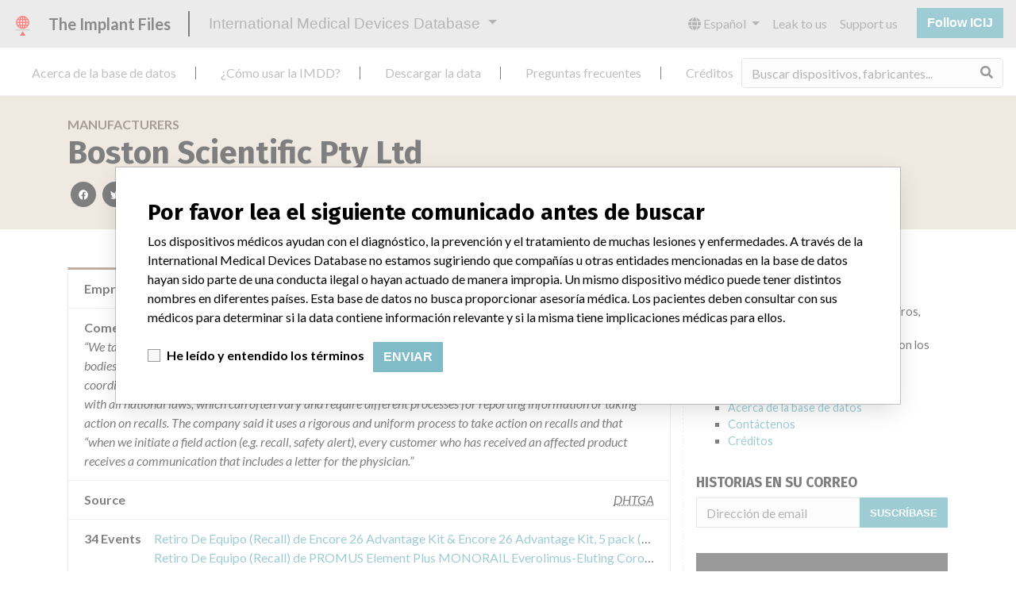

--- FILE ---
content_type: text/html; charset=utf-8
request_url: https://es.medicaldevices.icij.org/manufacturers/department-of-health-therapeutic-goods-administration-boston-scientific-pty-ltd
body_size: 13566
content:
<!DOCTYPE html>
<html lang="es">
<head>
  <script async src="https://www.googletagmanager.com/gtag/js?id=G-891K1K9CQD"></script>
<script>
  window.dataLayer = window.dataLayer || [];
  function gtag(){dataLayer.push(arguments);}
  gtag('js', new Date());
  gtag('config', 'G-891K1K9CQD');
  gtag('config', 'UA-109005411-1');
</script>

  <meta property="fb:pages" content="99609391511" />
  <meta http-equiv="X-UA-Compatible" content="IE=edge">
  <meta name="viewport" content="width=device-width, initial-scale=1">
  <meta name="csrf-param" content="authenticity_token" />
<meta name="csrf-token" content="MPvNQP8aO5QqlOK1t41wOEGvz6dmfZg00PImmFxhPVdaviPp6J1cDxIJ6dKax3nkswrCiepS7Xvr7eYRwLMZ5w" />
  

  <title>International Medical Devices Database</title>
<meta name="description" content="Explore more than 120,000 Recalls, Safety Alerts and Field Safety Notices of medical devices and their connections with their manufacturers.">
<meta name="twitter:card" content="summary">
<meta name="twitter:site" content="ICIJ">
<meta name="twitter:image" content="https://es.medicaldevices.icij.org/packs/static/images/CC_RecallDatabase.TShare-0e1be58dc0c40ce41bd5.jpg">
<meta property="og:type" content="article">
<meta property="og:url" content="https://es.medicaldevices.icij.org/manufacturers/department-of-health-therapeutic-goods-administration-boston-scientific-pty-ltd">
<meta property="og:image" content="https://es.medicaldevices.icij.org/packs/static/images/CC_RecallDatabase.TShare-0e1be58dc0c40ce41bd5.jpg">
<meta property="og:title" content="Look for companies in the International Medical Devices Database">
<meta property="og:description" content="Find company and safety information in the only global database.">

  <link rel="apple-touch-icon" sizes="57x57" href="/apple-touch-icon-57x57.png">
  <link rel="apple-touch-icon" sizes="60x60" href="/apple-touch-icon-60x60.png">
  <link rel="apple-touch-icon" sizes="72x72" href="/apple-touch-icon-72x72.png">
  <link rel="apple-touch-icon" sizes="76x76" href="/apple-touch-icon-76x76.png">
  <link rel="apple-touch-icon" sizes="114x114" href="/apple-touch-icon-114x114.png">
  <link rel="apple-touch-icon" sizes="120x120" href="/apple-touch-icon-120x120.png">
  <link rel="apple-touch-icon" sizes="144x144" href="/apple-touch-icon-144x144.png">
  <link rel="apple-touch-icon" sizes="152x152" href="/apple-touch-icon-152x152.png">
  <link rel="apple-touch-icon" sizes="180x180" href="/apple-touch-icon-180x180.png">
  <link rel="icon" type="image/png" href="/favicon-32x32.png" sizes="32x32">
  <link rel="icon" type="image/png" href="/android-chrome-192x192.png" sizes="192x192">
  <link rel="icon" type="image/png" href="/favicon-16x16.png" sizes="16x16">
  <link rel="manifest" href="/packs/manifest.json">
  <link rel="mask-icon" href="/safari-pinned-tab.svg" color="#3b98ab">
  <meta name="msapplication-TileColor" content="#3b98ab">
  <meta name="msapplication-TileImage" content="/mstile-144x144.png">
  <meta name="theme-color" content="#3b98ab">

  <script src="/packs/js/runtime-8d259dea25c51ae88e35.js" defer="defer"></script>
<script src="/packs/js/961-ab70970282ac7c79e003.js" defer="defer"></script>
<script src="/packs/js/application-19b92b5f79f184634a0f.js" defer="defer"></script>
  <link rel="stylesheet" href="/packs/css/application-decbed34.css" media="screen" />
</head>
<body>
  <div class="app" id="app">
    <main-header></main-header>
    <disclaimer-modal></disclaimer-modal>
    <nav class="navbar navbar-expand navbar-light main-nav header-gap border-bottom">
  <div class="collapse navbar-collapse">
    <ul class="navbar-nav mr-auto">
      <li class="main-nav__item nav-item mr-2">
        <a class="nav-link" href="/p/about">Acerca de la base de datos</a>
      </li>
      <li class="main-nav__item nav-item mr-2">
        <a class="nav-link" href="/p/the-database">¿Cómo usar la IMDD?</a>
      </li>
      <li class="main-nav__item nav-item mr-2">
        <a class="nav-link" href="/p/download">Descargar la data</a>
      </li>
      <li class="main-nav__item nav-item mr-2">
        <a class="nav-link" href="/p/faq">Preguntas frecuentes</a>
      </li>
      <li class="main-nav__item nav-item mr-2">
        <a class="nav-link" href="/p/credits">Créditos</a>
      </li>
    </ul>
    <search-form initial-value=""></search-form>
  </div>
</nav>

    <div class="manufacturer pb-4">
  <div class="manufacturer__heading mb-5 py-4">
    <div class="container">
      <div class="row">
        <div class="col mw-sidebar">
          <div class="manufacturer__heading__breadcrumbs text-uppercase font-weight-bold">
            <a href="/manufacturers">Manufacturers</a>
          </div>
          <h1 class="manufacturer__heading__title">
            Boston Scientific Pty Ltd
          </h1>
          <sharing-options :values="{&quot;twitter_title&quot;:&quot;¡Acabo de encontrar a Boston Scientific Pty Ltd en la International Medical Devices Database! #ImplantFiles&quot;,&quot;twitter_media&quot;:null,&quot;facebook_title&quot;:&quot;Buscar por compañías en la International Medical Devices Database&quot;,&quot;facebook_description&quot;:&quot;Encontrar compañías e información de seguridad en la única base de datos global de dispositivos médicos.&quot;,&quot;facebook_media&quot;:null,&quot;email_title&quot;:&quot;Encuentre información de compañías en la International Medical Devices Database de ICIJ&quot;,&quot;email_description&quot;:&quot;La base de datos pública de ICIJ incrementa la transparencia en torno a la industria de dispositivos médicos.&quot;,&quot;title&quot;:&quot;International Medical Devices Database&quot;,&quot;description&quot;:&quot;Explore más de 120,000 registros de retiros, alertas y notificaciones de seguridad de dispositivos médicos y sus conexiones con los fabricantes.&quot;,&quot;media&quot;:&quot;imddb-transparent.jpg&quot;}" direction="row" no-embed class="justify-content-start"></sharing-options>
        </div>
      </div>
    </div>
  </div>
  <div class="container">
    <div class="row my-5">
      <div class="col mw-sidebar">
        <div class="card manufacturer__card ">
  <ul class="list-group list-group-flush">
        <li class="list-group-item">
          <span class="font-weight-bold">
            Empresa matriz del fabricante (2017)
          </span>
          <div class="float-right font-italic mw-100 d-block">
            <a href="/search?f%5Bparent-company%5D=Boston+Scientific&m=manufacturer">
  Boston Scientific
</a>

          </div>
        </li>
        <li class="list-group-item">
          <span class="font-weight-bold">
            Comentario del fabricante
          </span>
          <div class="float-right font-italic mw-100 d-block">
            “We take a patient-first approach to assessing the applicability of every recall and communicate to regulatory bodies in all geographies where the recalled device is sold,” Boston Scientific said in a statement to ICIJ. “We have coordinated several recalls across many countries in a timely manner,” the company said, adding that it complies with all national laws, which can often vary and require different processes for reporting information or taking action on recalls. The company said it uses a rigorous and uniform process to take action on recalls and that “when we initiate a field action (e.g. recall, safety alert), every customer who has received an affected product receives a communication that includes a letter for the physician.” 
          </div>
        </li>
        <li class="list-group-item">
          <span class="font-weight-bold">
            Source
          </span>
          <div class="float-right font-italic mw-100 d-block">
            <abbr title="Department of Health, Therapeutic Goods Administration" v-b-tooltip>
  DHTGA
</abbr>

          </div>
        </li>
      <li class="list-group-item list-group-truncate">
        <span class="font-weight-bold pr-2 text-nowrap">
          34 Events
        </span>
        <paginated-list inline-template>
          <div class="list-group-truncate-item" v-cloak>
            <ul class="list-unstyled pl-2">
                <li class="text-truncate">
                  <a title="Retiro De Equipo (Recall) de Encore 26 Advantage Kit &amp; Encore 26 Advantage Kit, 5 pack (Used to perform general intravascular procedures)" href="/events/aus-encore-26-advantage-kit-encore-26-advantage-kit-5-pack-used-to-perform-general-intravascular">Retiro De Equipo (Recall) de Encore 26 Advantage Kit &amp; Encore 26 Advantage Kit, 5 pack (Used to perform general intravascular procedures)</a>
                </li>
                <li class="text-truncate">
                  <a title="Retiro De Equipo (Recall) de PROMUS Element Plus MONORAIL Everolimus-Eluting Coronary Stent System" href="/events/aus-promus-element-plus-monorail-everolimus-eluting-coronary-stent-system">Retiro De Equipo (Recall) de PROMUS Element Plus MONORAIL Everolimus-Eluting Coronary Stent System</a>
                </li>
                <li class="text-truncate">
                  <a title="Retiro De Equipo (Recall) de 4.0mm x15mm Small Peripheral Cutting Balloon (Monorail &amp; Over-the-Wire ) Microsurgical Dilatation Device (used for Percutaneous Transluminal Angioplasty of obstructive lesions in peripheral vessels) and 4.00mm x15mm Flextome Cutting Balloon (Monorail &amp; Over-the-Wire) Microsurgical Dilatation Device (used in patients with coronary vessel disease)" href="/events/aus-4-0mm-x15mm-small-peripheral-cutting-balloon-monorail-over-the-wire-microsurgical-dilatation">Retiro De Equipo (Recall) de 4.0mm x15mm Small Peripheral Cutting Balloon (Monorail &amp; Over-the-Wire ) Microsurgical Dilatation Device (used for Percutaneous Transluminal Angioplasty of obstructive lesions in peripheral vessels) and 4.00mm x15mm Flextome Cutting Balloon (Monorail &amp; Over-the-Wire) Microsurgical Dilatation Device (used in patients with coronary vessel disease)</a>
                </li>
                <li class="text-truncate">
                  <a title="Retiro De Equipo (Recall) de COGNIS Implantable Cardiac Resynchronization Therapy Defibrillators (CRT-Ds) and TELIGEN DR &amp; VR Implantable Cardioveter-Defibrillators (ICDs)" href="/events/aus-cognis-implantable-cardiac-resynchronization-therapy-defibrillators-crt-ds-and-teligen-dr-vr">Retiro De Equipo (Recall) de COGNIS Implantable Cardiac Resynchronization Therapy Defibrillators (CRT-Ds) and TELIGEN DR &amp; VR Implantable Cardioveter-Defibrillators (ICDs)</a>
                </li>
                <li class="text-truncate">
                  <a title="Retiro De Equipo (Recall) de Boston Scientific 13F/15F Navigator HD Ureteral Access Sheath Set (used to facilitate the passage of endoscopes, urological instruments and for the injection of fluids into the urinary tract)" href="/events/aus-boston-scientific-13f-15f-navigator-hd-ureteral-access-sheath-set-used-to-facilitate-the-passage">Retiro De Equipo (Recall) de Boston Scientific 13F/15F Navigator HD Ureteral Access Sheath Set (used to facilitate the passage of endoscopes, urological instruments and for the injection of fluids into the urinary tract)</a>
                </li>
                <li class="text-truncate">
                  <a title="Retiro De Equipo (Recall) de Vessix Generator System (portable RF generator used with percutaneous angioplasty balloon catheter to deliever low frequency RF energy into the renal artery)" href="/events/aus-vessix-generator-system-portable-rf-generator-used-with-percutaneous-angioplasty-balloon">Retiro De Equipo (Recall) de Vessix Generator System (portable RF generator used with percutaneous angioplasty balloon catheter to deliever low frequency RF energy into the renal artery)</a>
                </li>
                <li class="text-truncate">
                  <a title="Retiro De Equipo (Recall) de TWISTER PLUS Rotatable Retrieval Device 22mm and 26mm (used in flexible endoscopes as a retrieval device for foreign bodies, such as polyps and food boluses)" href="/events/aus-twister-plus-rotatable-retrieval-device-22mm-and-26mm-used-in-flexible-endoscopes-as-a-retrieval">Retiro De Equipo (Recall) de TWISTER PLUS Rotatable Retrieval Device 22mm and 26mm (used in flexible endoscopes as a retrieval device for foreign bodies, such as polyps and food boluses)</a>
                </li>
                <li class="text-truncate">
                  <a title="Retiro De Equipo (Recall) de Teleflex Medical CAPIO Sutures" href="/events/aus-teleflex-medical-capio-sutures">Retiro De Equipo (Recall) de Teleflex Medical CAPIO Sutures</a>
                </li>
                <li class="text-truncate">
                  <a title="Retiro De Equipo (Recall) de COGNIS Implantable Cardiac Resynchronization Therapy Defibrillators (CRT-Ds) and TELIGEN DR &amp; VR Implantable Cardioverter -Defibrillators (ICDs)" href="/events/aus-cognis-implantable-cardiac-resynchronization-therapy-defibrillators-crt-ds-and-teligen-dr-vr-262503d5">Retiro De Equipo (Recall) de COGNIS Implantable Cardiac Resynchronization Therapy Defibrillators (CRT-Ds) and TELIGEN DR &amp; VR Implantable Cardioverter -Defibrillators (ICDs)</a>
                </li>
                <li class="text-truncate">
                  <a title="Retiro De Equipo (Recall) de Boston Scientific AUTOGEN DR Implantable Cardioveter-Defibrillators (ICDs) and Cardiac Resynchronization Therapy Defibrillators (CRT-Ds)" href="/events/aus-boston-scientific-autogen-dr-implantable-cardioveter-defibrillators-icds-and-cardiac">Retiro De Equipo (Recall) de Boston Scientific AUTOGEN DR Implantable Cardioveter-Defibrillators (ICDs) and Cardiac Resynchronization Therapy Defibrillators (CRT-Ds)</a>
                </li>
                <li class="text-truncate">
                  <a title="Retiro De Equipo (Recall) de WATCHMAN Left Atrial Appendage Closure Device with Delivery System" href="/events/aus-watchman-left-atrial-appendage-closure-device-with-delivery-system">Retiro De Equipo (Recall) de WATCHMAN Left Atrial Appendage Closure Device with Delivery System</a>
                </li>
                <li class="text-truncate">
                  <a title="Retiro De Equipo (Recall) de IntellaTip MiFi XP Asymmetric (N4) Curve Temperature Ablation Catheters" href="/events/aus-intellatip-mifi-xp-asymmetric-n4-curve-temperature-ablation-catheters">Retiro De Equipo (Recall) de IntellaTip MiFi XP Asymmetric (N4) Curve Temperature Ablation Catheters</a>
                </li>
                <li class="text-truncate">
                  <a title="Retiro De Equipo (Recall) de ACUITY Pro 9 Fr Guide Catheter  ( used to access the coronary venous system for implantation of a left ventricular pacing lead)" href="/events/aus-acuity-pro-9-fr-guide-catheter-used-to-access-the-coronary-venous-system-for-implantation-of-a">Retiro De Equipo (Recall) de ACUITY Pro 9 Fr Guide Catheter  ( used to access the coronary venous system for implantation of a left ventricular pacing lead)</a>
                </li>
                <li class="text-truncate">
                  <a title="Retiro De Equipo (Recall) de Boston Scientific Urogynaecological Surgical MeshesAdvantage/Advantage Fit, Transvaginal Sling, Lynx, Suprapubic Sling, Obtryx, Transobturator Sling (Curved/Halo), Obtryx II with PrecisionBlue Design, Solyx SIS, Single Incision Sling; Uphold LITE Vaginal Support with Capio SLIM Pinnacle LITE Pelvic Floor Repair Kit, Posterior with Capio SLIM, Upsylon Y Mesh Kit with Colpassist Vaginal Positioning Device; XenformTM Soft Tissue Repair Matrix" href="/events/aus-boston-scientific-urogynaecological-surgical-meshesadvantage-advantage-fit-transvaginal-sling">Retiro De Equipo (Recall) de Boston Scientific Urogynaecological Surgical MeshesAdvantage/Advantage Fit, Transvaginal Sling, Lynx, Suprapubic Sling, Obtryx, Transobturator Sling (Curved/Halo), Obtryx II with PrecisionBlue Design, Solyx SIS, Single Incision Sling; Uphold LITE Vaginal Support with Capio SLIM Pinnacle LITE Pelvic Floor Repair Kit, Posterior with Capio SLIM, Upsylon Y Mesh Kit with Colpassist Vaginal Positioning Device; XenformTM Soft Tissue Repair Matrix</a>
                </li>
                <li class="text-truncate">
                  <a title="Retiro De Equipo (Recall) de Fetch 2 Aspiration Catheter (used for the removal of fresh, soft emboli and thrombi from vessels in the peripheral and coronary vasculature)" href="/events/aus-fetch-2-aspiration-catheter-used-for-the-removal-of-fresh-soft-emboli-and-thrombi-from-vessels">Retiro De Equipo (Recall) de Fetch 2 Aspiration Catheter (used for the removal of fresh, soft emboli and thrombi from vessels in the peripheral and coronary vasculature)</a>
                </li>
                <li class="text-truncate">
                  <a title="Retiro De Equipo (Recall) de Lotus Valve System (a transcatheter aortic valve implantation (TAVI) system) Lotus TAVR 23mm" href="/events/aus-lotus-valve-system-a-transcatheter-aortic-valve-implantation-tavi-system-lotus-tavr-23mm">Retiro De Equipo (Recall) de Lotus Valve System (a transcatheter aortic valve implantation (TAVI) system) Lotus TAVR 23mm</a>
                </li>
                <li class="text-truncate">
                  <a title="Retiro De Equipo (Recall) de Threader Monorail and Threader Over the Wire Micro-Dilatation Catheters (used during angioplasty procedures)" href="/events/aus-threader-monorail-and-threader-over-the-wire-micro-dilatation-catheters-used-during-angioplasty">Retiro De Equipo (Recall) de Threader Monorail and Threader Over the Wire Micro-Dilatation Catheters (used during angioplasty procedures)</a>
                </li>
                <li class="text-truncate">
                  <a title="Retiro De Equipo (Recall) de Xenform Soft Tissue Repair Matrix 8cm x 12cm" href="/events/aus-xenform-soft-tissue-repair-matrix-8cm-x-12cm">Retiro De Equipo (Recall) de Xenform Soft Tissue Repair Matrix 8cm x 12cm</a>
                </li>
                <li class="text-truncate">
                  <a title="Retiro De Equipo (Recall) de Encore 26 Inflation Device Single Pack" href="/events/aus-encore-26-inflation-device-single-pack">Retiro De Equipo (Recall) de Encore 26 Inflation Device Single Pack</a>
                </li>
                <li class="text-truncate">
                  <a title="Retiro De Equipo (Recall) de Lotus Valve System (transcatheter aortic valve implantation (TAVI) system)" href="/events/aus-lotus-valve-system-transcatheter-aortic-valve-implantation-tavi-system">Retiro De Equipo (Recall) de Lotus Valve System (transcatheter aortic valve implantation (TAVI) system)</a>
                </li>
                <li class="text-truncate">
                  <a title="Retiro De Equipo (Recall) de Imager II Angiographic Catheters" href="/events/aus-imager-ii-angiographic-catheters">Retiro De Equipo (Recall) de Imager II Angiographic Catheters</a>
                </li>
                <li class="text-truncate">
                  <a title="Retiro De Equipo (Recall) de Imager II Angiographic Catheter" href="/events/aus-imager-ii-angiographic-catheter">Retiro De Equipo (Recall) de Imager II Angiographic Catheter</a>
                </li>
                <li class="text-truncate">
                  <a title="Retiro De Equipo (Recall) de Model 3200 programmer for Emblem, Emblem MRI and SQ-Rx Subcutaneous-Implantable Cardiac Defibrillators (S-ICDs)" href="/events/aus-model-3200-programmer-for-emblem-emblem-mri-and-sq-rx-subcutaneous-implantable-cardiac">Retiro De Equipo (Recall) de Model 3200 programmer for Emblem, Emblem MRI and SQ-Rx Subcutaneous-Implantable Cardiac Defibrillators (S-ICDs)</a>
                </li>
                <li class="text-truncate">
                  <a title="Retiro De Equipo (Recall) de AngioJet Ultra 5000A Console - Foot Switch" href="/events/aus-angiojet-ultra-5000a-console-foot-switch">Retiro De Equipo (Recall) de AngioJet Ultra 5000A Console - Foot Switch</a>
                </li>
                <li class="text-truncate">
                  <a title="Retiro De Equipo (Recall) de Lotus Valve System Material Description: LOTUS TAVR 23mm, H749LTV230" href="/events/aus-lotus-valve-system-material-description-lotus-tavr-23mm-h749ltv230">Retiro De Equipo (Recall) de Lotus Valve System Material Description: LOTUS TAVR 23mm, H749LTV230</a>
                </li>
                <li class="text-truncate">
                  <a title="Retiro De Equipo (Recall) de Auriga XL 4007 Laser System" href="/events/aus-auriga-xl-4007-laser-system">Retiro De Equipo (Recall) de Auriga XL 4007 Laser System</a>
                </li>
                <li class="text-truncate">
                  <a title="Retiro De Equipo (Recall) de Emblem and SQ-RX Subcutaneous-Implantable Cardiac Defibrillators (S-ICDs)" href="/events/aus-emblem-and-sq-rx-subcutaneous-implantable-cardiac-defibrillators-s-icds">Retiro De Equipo (Recall) de Emblem and SQ-RX Subcutaneous-Implantable Cardiac Defibrillators (S-ICDs)</a>
                </li>
                <li class="text-truncate">
                  <a title="Retiro De Equipo (Recall) de Auriga XL 4007 Laser System" href="/events/aus-auriga-xl-4007-laser-system-266003df">Retiro De Equipo (Recall) de Auriga XL 4007 Laser System</a>
                </li>
                <li class="text-truncate">
                  <a title="Retiro De Equipo (Recall) de Eluvia 150mm and Innova 200mm Stent Systems" href="/events/aus-eluvia-150mm-and-innova-200mm-stent-systems">Retiro De Equipo (Recall) de Eluvia 150mm and Innova 200mm Stent Systems</a>
                </li>
                <li class="text-truncate">
                  <a title="Retiro De Equipo (Recall) de Malecot Nephrostomy Catheter Set" href="/events/aus-malecot-nephrostomy-catheter-set">Retiro De Equipo (Recall) de Malecot Nephrostomy Catheter Set</a>
                </li>
                <li class="text-truncate">
                  <a title="Retiro De Equipo (Recall) de Uphold LITE with Capio SLIM and Solyx Single Incision Sling System" href="/events/aus-uphold-lite-with-capio-slim-and-solyx-single-incision-sling-system">Retiro De Equipo (Recall) de Uphold LITE with Capio SLIM and Solyx Single Incision Sling System</a>
                </li>
                <li class="text-truncate">
                  <a title="Retiro De Equipo (Recall) de VALITUDE CRT-P" href="/events/aus-valitude-crt-p">Retiro De Equipo (Recall) de VALITUDE CRT-P</a>
                </li>
                <li class="text-truncate">
                  <a title="Retiro De Equipo (Recall) de VALITUDE CRT-P, MOMENTUM CRT-D, AUTOGEN CRT-D, VISIONIST CRT-P, DYNAGEN CRT-D" href="/events/aus-valitude-crt-p-momentum-crt-d-autogen-crt-d-visionist-crt-p-dynagen-crt-d">Retiro De Equipo (Recall) de VALITUDE CRT-P, MOMENTUM CRT-D, AUTOGEN CRT-D, VISIONIST CRT-P, DYNAGEN CRT-D</a>
                </li>
                <li class="text-truncate">
                  <a title="Retiro De Equipo (Recall) de Capio Suture Capturing Devices (SLIM, Standard, Open Access, RP)  For use with:- Uphold Vaginal Support System (ARTG:150342) - Discontinued - Uphold LITE with Capi SLIM Vaginal Support System (ARTG:150342) - Discontinued - Pinnacle Anterior Pelvic Floor Repair Kit (ARTG:150342) - Discontinued- Pinnacle Posterior Pelvic Floor Repair Kit (ARTG:150342) - Discontinued - Pinnacle LITE Posterior with Capio SLIM Pelvic Floor Repair Kit (ARTG: 246992) - Discontinued" href="/events/aus-capio-suture-capturing-devices-slim-standard-open-access-rp-for-use-with-uphold-vaginal">Retiro De Equipo (Recall) de Capio Suture Capturing Devices (SLIM, Standard, Open Access, RP)  For use with:- Uphold Vaginal Support System (ARTG:150342) - Discontinued - Uphold LITE with Capi SLIM Vaginal Support System (ARTG:150342) - Discontinued - Pinnacle Anterior Pelvic Floor Repair Kit (ARTG:150342) - Discontinued- Pinnacle Posterior Pelvic Floor Repair Kit (ARTG:150342) - Discontinued - Pinnacle LITE Posterior with Capio SLIM Pelvic Floor Repair Kit (ARTG: 246992) - Discontinued</a>
                </li>
            </ul>
            <div class="text-right">
              <button v-if="canReduce()" @click="reduce" class="btn btn-link btn-sm text-uppercase text-muted">
                {{ $t('card.reduce') }}
              </button>
                <button v-if="hasMore()" @click="next" class="btn btn-link btn-sm text-uppercase font-weight-bold">
                  <i class="fas fa-caret-square-down"></i>
                  {{ $tc('card.more',  left) }}
                </button>
            </div>
          </div>
        </paginated-list>
      </li>
  </ul>
</div>

        <div class="position-relative my-5">
          <h2 class="ticked-title">
            34 dispositivos en la base de datos
          </h2>
          <div class="manufacturer__devices card-columns small mt-2">
              <div class="card device__card ">
    <div class="card-header">
      <h5 class="m-0">
        <a href="/devices/aus-encore-26-advantage-kit-encore-26-advantage-kit-5-pack-used-to-perform-general-intravascular">Encore 26 Advantage Kit &amp; Encore 26 Advantage Kit, 5 pack (Used to perform general intravascular ...</a>
      </h5>
    </div>
  <ul class="list-group list-group-flush">
        <li class="list-group-item  mw-100">
          <span class="font-weight-bold">
            Modelo / Serial
          </span>
          <div class="float-right font-italic mw-100 d-block">
            <span class="text-truncate d-inline-block mw-100" title="Encore 26 Advantage Kit & Encore 26 Advantage Kit, 5 pack (Used to perform general intravascular procedures)Encore 26 Advantage KitMaterial Number: H74904527011Catalogue Number: 04527-01Encore 26 Advantage Kit (5 pack)Material Number: H74904527052Catalogue Number: 04527-05Multiple Lot NumbersExpiration dates between 13 August 2014 & 30 September 2014Manufactured between 3 August 2012 & 18 September 2012ARTG Number: 159833" v-b-tooltip>
  Encore 26 Advantage Kit & Encore 26 Advantage Kit, 5 pack (Used to perform general intravascular procedures)Encore 26 Advantage KitMaterial Number: H74904527011Catalogue Number: 04527-01Encore 26 Advantage Kit (5 pack)Material Number: H74904527052Catalogue Number: 04527-05Multiple Lot NumbersExpiration dates between 13 August 2014 & 30 September 2014Manufactured between 3 August 2012 & 18 September 2012ARTG Number: 159833
</span>

          </div>
        </li>
  </ul>
</div>

              <div class="card device__card ">
    <div class="card-header">
      <h5 class="m-0">
        <a href="/devices/aus-promus-element-plus-monorail-everolimus-eluting-coronary-stent-system">PROMUS Element Plus MONORAIL Everolimus-Eluting Coronary Stent System</a>
      </h5>
    </div>
  <ul class="list-group list-group-flush">
        <li class="list-group-item  mw-100">
          <span class="font-weight-bold">
            Modelo / Serial
          </span>
          <div class="float-right font-italic mw-100 d-block">
            <span class="text-truncate d-inline-block mw-100" title="PROMUS Element Plus MONORAIL Everolimus-Eluting Coronary Stent SystemMultiple lot numbers affectedARTG Number: 200539" v-b-tooltip>
  PROMUS Element Plus MONORAIL Everolimus-Eluting Coronary Stent SystemMultiple lot numbers affectedARTG Number: 200539
</span>

          </div>
        </li>
  </ul>
</div>

              <div class="card device__card ">
    <div class="card-header">
      <h5 class="m-0">
        <a href="/devices/aus-4-0mm-x15mm-small-peripheral-cutting-balloon-monorail-over-the-wire-microsurgical-dilatation">4.0mm x15mm Small Peripheral Cutting Balloon (Monorail &amp; Over-the-Wire ) Microsurgical Dilatation...</a>
      </h5>
    </div>
  <ul class="list-group list-group-flush">
        <li class="list-group-item  mw-100">
          <span class="font-weight-bold">
            Modelo / Serial
          </span>
          <div class="float-right font-italic mw-100 d-block">
            <span class="text-truncate d-inline-block mw-100" title="4.0mm x15mm Small Peripheral Cutting Balloon (Monorail & Over-the-Wire ) Microsurgical Dilatation Device (used for Percutaneous Transluminal Angioplasty of obstructive lesions in peripheral vessels) and 4.00mm x15mm Flextome Cutting Balloon (Monorail & Over-the-Wire) Microsurgical Dilatation Device (used in patients with coronary vessel disease) Multiple catalogue numbers and lot numbers Expiration Date Range: 16-Nov-2015 to 03-Jun-2016ARTG Numbers: 168036 and 169861" v-b-tooltip>
  4.0mm x15mm Small Peripheral Cutting Balloon (Monorail & Over-the-Wire ) Microsurgical Dilatation Device (used for Percutaneous Transluminal Angioplasty of obstructive lesions in peripheral vessels) and 4.00mm x15mm Flextome Cutting Balloon (Monorail & Over-the-Wire) Microsurgical Dilatation Device (used in patients with coronary vessel disease) Multiple catalogue numbers and lot numbers Expiration Date Range: 16-Nov-2015 to 03-Jun-2016ARTG Numbers: 168036 and 169861
</span>

          </div>
        </li>
  </ul>
</div>

              <div class="card device__card ">
    <div class="card-header">
      <h5 class="m-0">
        <a href="/devices/aus-cardiovascular-devices-cognis-implantable-cardiac-resynchronization-therapy-defibrillators-crt-ds-and-teligen-dr-vr">COGNIS Implantable Cardiac Resynchronization Therapy Defibrillators (CRT-Ds) and TELIGEN DR &amp; VR ...</a>
      </h5>
    </div>
  <ul class="list-group list-group-flush">
        <li class="list-group-item  mw-100">
          <span class="font-weight-bold">
            Modelo / Serial
          </span>
          <div class="float-right font-italic mw-100 d-block">
            <span class="text-truncate d-inline-block mw-100" title="COGNIS Implantable Cardiac Resynchronization Therapy Defibrillators (CRT-Ds) and TELIGEN DR & VR Implantable Cardioveter-Defibrillators (ICDs)Affected model numbers: COGNIS CRT-D : N106, N107, N118, N119, P106, P107TELIGEN DR ICD: E110, F110TELIGEN VR ICD: E102, F102Manufactured prior to December 2009ARTG Numbers: 154034, 154033, 154039 & 154037" v-b-tooltip>
  COGNIS Implantable Cardiac Resynchronization Therapy Defibrillators (CRT-Ds) and TELIGEN DR & VR Implantable Cardioveter-Defibrillators (ICDs)Affected model numbers: COGNIS CRT-D : N106, N107, N118, N119, P106, P107TELIGEN DR ICD: E110, F110TELIGEN VR ICD: E102, F102Manufactured prior to December 2009ARTG Numbers: 154034, 154033, 154039 & 154037
</span>

          </div>
        </li>
        <li class="list-group-item  mw-100">
          <span class="font-weight-bold">
            Clasificación del producto
          </span>
          <div class="float-right font-italic mw-100 d-block">
            <a href="/search?f%5Bdevice-classification%5D=Cardiovascular+Devices&m=device">
  Cardiovascular Devices
</a>

          </div>
        </li>
  </ul>
</div>

              <div class="card device__card ">
    <div class="card-header">
      <h5 class="m-0">
        <a href="/devices/aus-gastroenterology-urology-devices-boston-scientific-13f-15f-navigator-hd-ureteral-access-sheath-set-used-to-facilitate-the-passage">Boston Scientific 13F/15F Navigator HD Ureteral Access Sheath Set (used to facilitate the passage...</a>
      </h5>
    </div>
  <ul class="list-group list-group-flush">
        <li class="list-group-item  mw-100">
          <span class="font-weight-bold">
            Modelo / Serial
          </span>
          <div class="float-right font-italic mw-100 d-block">
            <span class="text-truncate d-inline-block mw-100" title="Boston Scientific 13F/15F Navigator HD Ureteral Access Sheath Set (used to facilitate the passage of endoscopes, urological instruments and for the injection of fluids into the urinary tract)Catalogue Numbers: 250-227, 250-228 and 250-229 Material Numbers: M0062502270, M0062502280 and M0062502290Multiple Lot Numbers affectedARTG Number: 126446" v-b-tooltip>
  Boston Scientific 13F/15F Navigator HD Ureteral Access Sheath Set (used to facilitate the passage of endoscopes, urological instruments and for the injection of fluids into the urinary tract)Catalogue Numbers: 250-227, 250-228 and 250-229 Material Numbers: M0062502270, M0062502280 and M0062502290Multiple Lot Numbers affectedARTG Number: 126446
</span>

          </div>
        </li>
        <li class="list-group-item  mw-100">
          <span class="font-weight-bold">
            Clasificación del producto
          </span>
          <div class="float-right font-italic mw-100 d-block">
            <a href="/search?f%5Bdevice-classification%5D=Gastroenterology-Urology+Devices&m=device">
  Gastroenterology-Urology Devices
</a>

          </div>
        </li>
  </ul>
</div>

              <a class="card device__card device__card--more" @click="$refs.manufacturerDevicesModal.show()">
                <i class="fas fa-external-link-alt mr-1 text-muted"></i>
                29 más
              </a>
              <b-modal hide-footer size="lg" lazy ref="manufacturerDevicesModal" title="34 devices in the database">
                <aggregation-modal url="/manufacturers/department-of-health-therapeutic-goods-administration-boston-scientific-pty-ltd/devices" />
              </b-modal>
          </div>
        </div>
          <div class="position-relative my-5">
            <h2 class="ticked-title">
              Fabricante con un nombre similar
            </h2>
            <p>
              Más información acerca de la data <a href="/p/faq">acá</a>
            </p>
            <div class="manufacturer__similars small mt-2 card-columns">
                <div class="card manufacturer__card ">
    <div class="card-header">
      <h5 class="m-0">
        <a href="/manufacturers/republic-of-lebanon-ministry-of-public-health-boston-scientific-pty-ltd">Boston Scientific Pty Ltd</a>
      </h5>
    </div>
  <ul class="list-group list-group-flush">
        <li class="list-group-item">
          <span class="font-weight-bold">
            Empresa matriz del fabricante (2017)
          </span>
          <div class="float-right font-italic mw-100 d-block">
            <a href="/search?f%5Bparent-company%5D=Boston+Scientific&m=manufacturer">
  Boston Scientific
</a>

          </div>
        </li>
        <li class="list-group-item">
          <span class="font-weight-bold">
            Comentario del fabricante
          </span>
          <div class="float-right font-italic mw-100 d-block">
            “We take a patient-first approach to assessing the applicability of every recall and communicate to regulatory bodies in all geographies where the recalled device is sold,” Boston Scientific said in a statement to ICIJ. “We have coordinated several recalls across many countries in a timely manner,” the company said, adding that it complies with all national laws, which can often vary and require different processes for reporting information or taking action on recalls. The company said it uses a rigorous and uniform process to take action on recalls and that “when we initiate a field action (e.g. recall, safety alert), every customer who has received an affected product receives a communication that includes a letter for the physician.” 
          </div>
        </li>
        <li class="list-group-item">
          <span class="font-weight-bold">
            Representante del fabricante
          </span>
          <div class="float-right font-italic mw-100 d-block">
            Medilife
          </div>
        </li>
        <li class="list-group-item">
          <span class="font-weight-bold">
            Source
          </span>
          <div class="float-right font-italic mw-100 d-block">
            <abbr title="Republic of Lebanon Ministry of Public Health" v-b-tooltip>
  RLMPH
</abbr>

          </div>
        </li>
  </ul>
</div>

            </div>
          </div>
      </div>
      <aside class="sidebar col ">
  <section class="sidebar__section">
    <h3 class="sidebar__section__heading">
      Acerca de la base de datos
    </h3>
    <p>
      Explore más de 120,000 registros de retiros, alertas y notificaciones de seguridad de dispositivos médicos y sus conexiones con los fabricantes.
    </p>
    <ul>
      <li>
        <a href="/p/faq">Preguntas frecuentes</a>
      </li>
      <li>
        <a href="/p/about">Acerca de la base de datos</a>
      </li>
      <li>
        <a href="/p/contact-us">Contáctenos</a>
      </li>
      <li>
        <a href="/p/credits">Créditos</a>
      </li>
    </ul>
  </section>

  <section class="sidebar__section mb-3">
    <h3 class="sidebar__section__heading">
      Historias en su correo
    </h3>
    <sign-up-form no-label horizontal></sign-up-form>
  </section>

  <section class="sidebar__section mb-3">
    <a class="callout-button text-center d-block p-4" href="/p/callout">
  <i class="callout-button__icon far fa-comments fa-4x"></i>
  <p class="callout-button__description mt-4">
    ¿Trabaja en la industria médica? ¿O tiene experiencia con algún dispositivo médico? Nuestra reportería no ha terminado. Queremos oír de usted.
  </p>
  <span class="callout-button__cta d-inline-block btn btn-outline-light rounded-pill">
    ¡Cuéntanos tu historia!
  </span>
</a>
  </section>

  <section class="sidebar__section">
    <h3 class="sidebar__section__heading">
      Aviso
    </h3>
    <p>
      Los dispositivos médicos ayudan con el diagnóstico, la prevención y el tratamiento de muchas lesiones y enfermedades. A través de la International Medical Devices Database no estamos sugiriendo que compañías u otras entidades mencionadas en la base de datos hayan sido parte de una conducta ilegal o hayan actuado de manera impropia. Un mismo dispositivo médico puede tener distintos nombres en diferentes países. Esta base de datos no busca proporcionar asesoría médica. Los pacientes deben consultar con sus médicos para determinar si la data contiene información relevante y si la misma tiene implicaciones médicas para ellos.
    </p>
  </section>

    <section class="sidebar__section">
      <h3 class="sidebar__section__heading">
        Descargar la data
      </h3>
      <p>
        La International Medical Devices Database está bajo la licencia <a href="http://opendatacommons.org/licenses/odbl/1.0/" target="_blank">Open Database License</a> y sus contenidos bajo la licencia  <a href="http://creativecommons.org/licenses/by-sa/3.0/" target="_blank">Creative Commons Attribution-ShareAlike</a> . Al usar esta data, siempre citar al  <a href="https://icij.org" target="_blank">International Consortium of Investigative Journalists</a>. Puede descargar acá una copia de la base de datos.
      </p>
      <a class="btn btn-block btn-outline-primary text-primary" href="/download/icij-imddb-20251103.zip">
        <i class="fa fa-download mr-2"></i>
        Descargar todo (zipped)
</a>    </section>
</aside>

    </div>
  </div>
</div>

    
    <generic-footer version="2.3.2">
      <template slot="left">
          <lang-picker>
    <div class="input-group d-inline-flex w-auto">
      <div class="input-group-prepend">
        <label class="input-group-text" for="input-lang-picker">
          <i class="fas fa-globe"></i>
          <span class="sr-only">Language</span>
        </label>
      </div>
      <select name="lang" id="input-lang-picker" class="custom-select w-auto"><option value="https://medicaldevices.icij.org/manufacturers/department-of-health-therapeutic-goods-administration-boston-scientific-pty-ltd">English</option>
<option value="https://fr.medicaldevices.icij.org/manufacturers/department-of-health-therapeutic-goods-administration-boston-scientific-pty-ltd">Français</option>
<option selected="selected" value="https://es.medicaldevices.icij.org/manufacturers/department-of-health-therapeutic-goods-administration-boston-scientific-pty-ltd">Español</option>
<option value="https://ko.medicaldevices.icij.org/manufacturers/department-of-health-therapeutic-goods-administration-boston-scientific-pty-ltd">한국어</option></select>
    </div>
  </lang-picker>

      </template>
    </generic-footer>
  </div>
</body>
</html>
